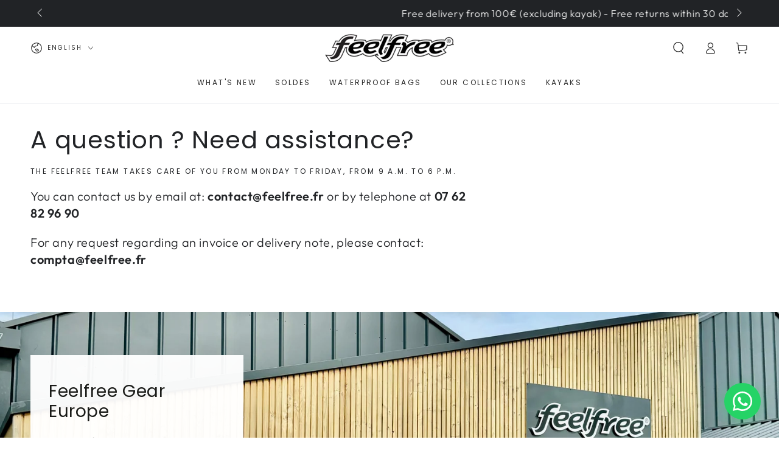

--- FILE ---
content_type: text/css
request_url: https://feelfree.fr/cdn/shop/t/11/assets/section-map.css?v=119994850622472767721759079212
body_size: -339
content:
.banner--map{background-color:transparent}.banner__map{z-index:5;position:absolute;top:0;left:0;width:100%;height:100%;overflow:hidden}.banner--map .banner__subheading.h3{font-size:calc(var(--font-heading-scale) * 1.5rem)}.banner--map .banner__subheading.h4{font-size:calc(var(--font-heading-scale) * 1.2rem)}.banner--map .banner__subheading.h5{font-size:calc(var(--font-heading-scale) * 1rem)}.banner--map .banner__subheading+.banner__text{margin-top:1rem}.banner--map .banner__subheading+.banner__text+.banner__subheading{border-bottom:.1rem solid rgba(var(--color-foreground),.2);padding-bottom:.4rem}.banner--map .banner__text table{box-shadow:none;width:100%;font-size:unset;color:rgb(var(--color-foreground))}.banner--map .banner__text table td{border:none;padding:0;text-align:start}.banner--map .banner__text table td:last-child{text-align:end}.banner--map .banner__box:after{content:"";z-index:-1;position:absolute;top:0;left:0;width:100%;height:100%;background:var(--gradient-background);background-color:rgb(var(--color-background));opacity:var(--color-background-opacity)}@media screen and (min-width: 750px){.banner--map .banner__box{max-width:35rem;padding:2rem 3rem 3rem;box-shadow:0 4rem 8rem rgba(var(--color-foreground),.1)}.banner--map .banner__box .button{width:100%}}@media screen and (max-width: 749px){.banner.banner--map.banner-mobile--image_first{flex-direction:column-reverse}.banner.banner--map.banner-mobile--image_first .banner__content{position:relative;width:100%;padding:0}.page-width--full-width .banner.banner--map.banner-mobile--image_first .banner__content{padding:0 1.5rem}.banner.banner--map.banner-mobile--image_first .banner__box{padding:3rem 0}}
/*# sourceMappingURL=/cdn/shop/t/11/assets/section-map.css.map?v=119994850622472767721759079212 */


--- FILE ---
content_type: text/javascript
request_url: https://feelfree.fr/cdn/shop/t/11/assets/pixel-custom.js?v=48495771126749300941760021916
body_size: 68
content:
(function(){const dl=window.dataLayer=window.dataLayer||[],LOG=!0,safeLog=(...args)=>LOG&&console?.log?.("[PIXEL]",...args),CURRENCY=window.Shopify?.currency?.active||"EUR",sent=new Set,DEDUP_TTL=2e3,dedupKey=(event,id)=>`${event}|${id||"none"}`,dedup=(event,id)=>{const key=dedupKey(event,id);return sent.has(key)?!0:(sent.add(key),setTimeout(()=>sent.delete(key),DEDUP_TTL),!1)},push=(event,payload)=>{dl.push(payload),safeLog("\u27A1\uFE0F",event,payload)};if(/\/products\//.test(location.pathname)){const p=window.ShopifyAnalytics?.meta?.product;p&&!dedup("view_item",p.id)&&push("view_item",{event:"view_item",ecommerce:{items:[{item_id:p.id,item_name:p.title,item_brand:p.vendor,item_category:p.type,price:p.price/100,currency:CURRENCY}]}})}if(document.addEventListener("submit",ev=>{if(!ev.target.closest('form[action*="/cart/add"]'))return;const title=document.querySelector("h1, h2.product__title")?.textContent?.trim();dedup("add_to_cart",title)||push("add_to_cart",{event:"add_to_cart",ecommerce:{items:[{item_name:title||"Produit",quantity:1}]}})},!0),document.addEventListener("click",ev=>{ev.target.closest('button[name="checkout"], input[name="checkout"]')&&(dedup("begin_checkout","checkout-click")||push("begin_checkout",{event:"begin_checkout",ecommerce:{currency:CURRENCY}}))},!0),window.Shopify&&Shopify.checkout&&location.pathname.includes("/thank_you")){const co=Shopify.checkout;dedup("purchase",co.order_id)||push("purchase",{event:"purchase",ecommerce:{transaction_id:co.order_id,value:co.total_price/100,currency:co.currency,items:(co.line_items||[]).map(i=>({item_id:i.product_id,item_name:i.title,price:i.price/100,quantity:i.quantity}))}})}safeLog("\u2705 Pixel GTM pr\xEAt (front Shopify)")})();
//# sourceMappingURL=/cdn/shop/t/11/assets/pixel-custom.js.map?v=48495771126749300941760021916


--- FILE ---
content_type: text/javascript
request_url: https://feelfree.fr/cdn/shop/t/11/assets/mm_map.js?v=168983818615478432081759079212
body_size: 579
content:
const placeCardTemplate=document.getElementById("mm-map-place-template"),placesContainer=document.getElementById("mm-map-places"),placesJSONEls=document.querySelectorAll("#mm-places-json .metafield-json"),mapboxTokenInput=document.getElementById("mm-mapbox-token"),geocoderWrapper=document.querySelector(".mm-places-wrapper #mm-map-geocoder"),PLACE_SELECTED_CLASS="selected",MARKER_DEFAULT_COLOR="#3FB1CE",MARKER_SELECTED_COLOR="#000000",MAP_STYLE=document.getElementById("mmMapSkin").value;mapboxgl.accessToken=mapboxTokenInput.value;const places=[];placesJSONEls.forEach(placesJSONEl=>{JSON.parse(placesJSONEl.innerText).map(placeData=>{places.push({name:placeData.name,address:placeData.address,tel:placeData.tel,coordinates:[placeData.Longitude,placeData.Latitude]})})});function mmInsertPlaceCard(place){const card=placeCardTemplate.content.cloneNode(!0).firstElementChild,nameEl=card.querySelector("[data-place-name]");nameEl.textContent=place.name;const addressEl=card.querySelector("[data-place-address]");addressEl.textContent=place.address;const phoneEl=card.querySelector("[data-place-phone]");phoneEl.href=`tel:${place.tel.replace(/\s/g,"")}`,phoneEl.textContent=place.tel,card.dataset.placeCoordinates=JSON.stringify(place.coordinates),placesContainer.appendChild(card)}function mmDisplayVisibleMarkers(map){const{_ne:{lng:maxEast,lat:maxNorth},_sw:{lng:maxWest,lat:maxSouth}}=map.getBounds(),visiblePlaces=places.forEach(place=>{const[lng,lat]=place.coordinates;lng<maxEast&&lng>maxWest&&lat>maxSouth&&lat<maxNorth&&mmInsertPlaceCard(place)})}function mmFlyToPlaceByCoordinates(coordinates){window.mmMap.flyTo({center:coordinates,zoom:15},{placeCoordinatesToSelect:coordinates})}function mmSelectPlaceByCoordinates(coordinates){Array.from(placesContainer.children).forEach(placeCard=>{placeCard.classList.remove(PLACE_SELECTED_CLASS);const[cardLng,cardLat]=JSON.parse(placeCard.dataset.placeCoordinates),[lng,lat]=coordinates;cardLng===lng&&cardLat===lat&&placeCard.classList.add(PLACE_SELECTED_CLASS)}),mmHighLightPlaceMarkerByCoordinates(coordinates)}function mmHighLightPlaceMarkerByCoordinates(coordinates){const[lng,lat]=coordinates;document.querySelectorAll("#mm-map [data-marker-place-coordinates]").forEach(marker=>{const[markerLng,markerLat]=JSON.parse(marker.dataset.markerPlaceCoordinates),markerPath=marker.querySelector("path");markerLng===lng&&markerLat===lat?markerPath.setAttribute("fill",MARKER_SELECTED_COLOR):markerPath.setAttribute("fill",MARKER_DEFAULT_COLOR)})}function mmInitMap(){const map=new mapboxgl.Map({container:"mm-map",style:MAP_STYLE,center:[2.25,46.45],zoom:5});window.mmMap=map;const geocoder=new MapboxGeocoder({mapboxgl,accessToken:mapboxgl.accessToken});geocoderWrapper.appendChild(geocoder.onAdd(map)),geocoder.on("result",e=>{}),map.addControl(new mapboxgl.GeolocateControl({positionOptions:{enableHighAccuracy:!0},trackUserLocation:!0,showUserHeading:!0})),places.forEach(place=>{const markerElement=new mapboxgl.Marker().setLngLat(place.coordinates).addTo(map).getElement();markerElement.dataset.markerPlaceCoordinates=JSON.stringify(place.coordinates),markerElement.addEventListener("click",()=>{mmFlyToPlaceByCoordinates(place.coordinates)})}),map.on("moveend",event=>{placesContainer.innerHTML=null,map.getZoom()>5&&mmDisplayVisibleMarkers(map),event.placeCoordinatesToSelect&&mmSelectPlaceByCoordinates(event.placeCoordinatesToSelect)}),placesContainer.addEventListener("click",event=>{const card=event.target.closest(".mm-map-place-card"),coordinates=JSON.parse(card.dataset.placeCoordinates);mmFlyToPlaceByCoordinates(coordinates)})}document.addEventListener("DOMContentLoaded",()=>{try{mmInitMap()}catch(e){console.error("Error initializing map: ",e.message)}});function waitForElm(selector){return new Promise(resolve=>{if(document.querySelector(selector))return resolve(document.querySelector(selector));const observer=new MutationObserver(mutations=>{document.querySelector(selector)&&(resolve(document.querySelector(selector)),observer.disconnect())});observer.observe(document.body,{childList:!0,subtree:!0})})}waitForElm(".mapboxgl-ctrl-geolocate").then(elm=>{elm.click()}),window.addEventListener("load",function(){const mapboxCtrlGeolocate=document.querySelector(".mapboxgl-ctrl-geolocate");mapboxCtrlGeolocate&&mapboxCtrlGeolocate.addEventListener("click",function(){});const pharma_cta=document.querySelector(".find_my_pharma_cta");pharma_cta&&pharma_cta.addEventListener("click",function(){})});
//# sourceMappingURL=/cdn/shop/t/11/assets/mm_map.js.map?v=168983818615478432081759079212
